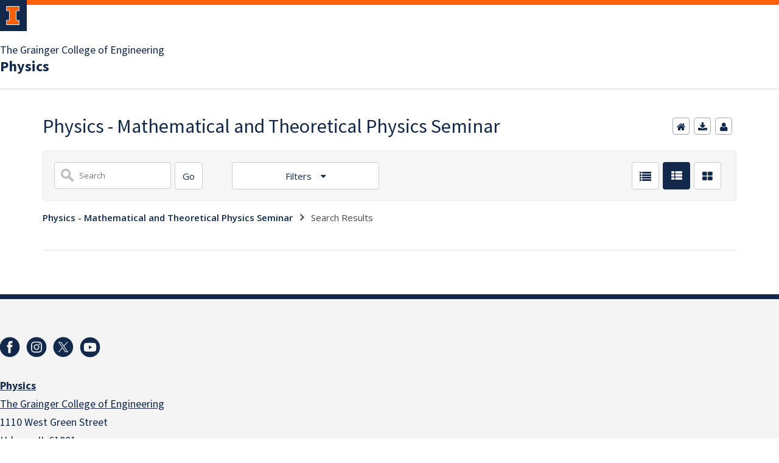

--- FILE ---
content_type: image/svg+xml
request_url: https://cdn.brand.illinois.edu/icons/solid/blue/facebook.svg
body_size: 180
content:
<svg xmlns="http://www.w3.org/2000/svg" viewBox="0 0 51.26 51.26">
  <path fill="#13294B" d="M25.63 6.28a19 19 0 0 0-19 19 19 19 0 0 0 19 19 19 19 0 0 0 19-19 19 19 0 0 0-19-19Zm5.31 11.56h-2.51c-.89 0-1.07.36-1.07 1.28v2.21h3.58l-.35 3.88h-3.23v11.6h-4.63V25.26h-2.41v-3.93h2.41v-3.1c0-2.9 1.55-4.42 5-4.42h3.21Z"/>
</svg>
